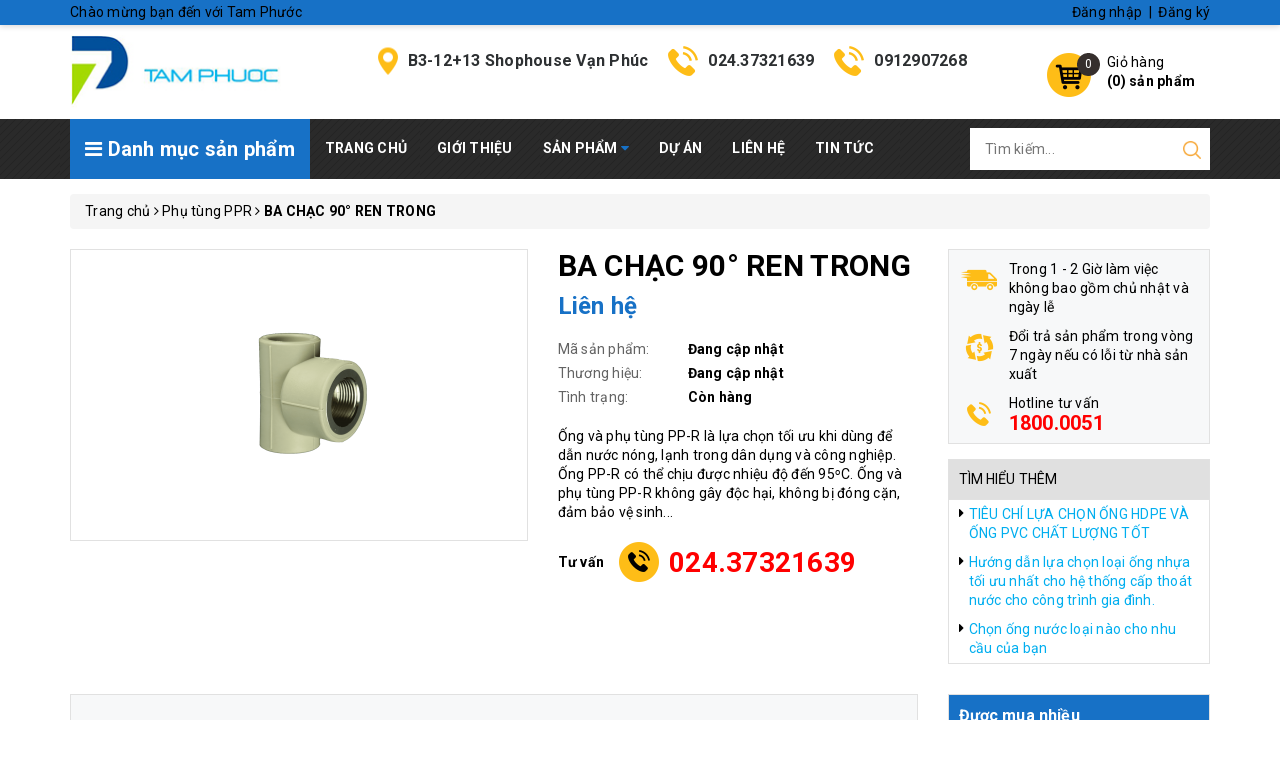

--- FILE ---
content_type: text/css
request_url: https://bizweb.dktcdn.net/100/395/990/themes/776846/assets/style.scss.css?1664520156430
body_size: 8970
content:
.grecaptcha-badge{display:none}.pad0{padding:0}@media (min-width: 992px){.padleft0{padding-left:0}}.topbar{background:#1771c6;padding:3px 0;box-shadow:0 1px 6px #d4d1d1}.topbar a,.topbar span{color:#000}.topbar .topbar-right{text-align:right}.sortPagiBar{margin-bottom:15px}.zoomContainer{z-index:99}.border-solid{border:1px solid #e1e1e1}#btnnewreview{background:#1771c6 !important;border-radius:5px;transition:all .2s ease-in-out}#btnnewreview:hover{background:#000 !important}.bizweb-product-reviews-badge{margin-left:0 !important;margin-bottom:5px !important}.bizweb-product-reviews-badge .bizweb-product-reviews-star i{font-size:14px !important}.bizweb-product-reviews-badge div{padding:0 !important;display:none !important}.bizweb-product-reviews-badge div.bizweb-product-reviews-star{display:block !important}.main-header{padding:10px 0}.main-header .logo img{max-height:74px}.main-header .policy-header .item{position:relative;float:left;padding:15px 0 15px 40px}.main-header .policy-header .item:nth-child(1){padding-left:30px}.main-header .policy-header .item:not(:last-child){margin-right:20px}.main-header .policy-header .item img{position:absolute;left:0;top:50%;transform:translateY(-50%)}.main-header .policy-header .item span{color:676767;display:block}.main-header .policy-header .item b{color:#2d3032;font-size:16px}.main-header .policy-header .item b a{color:#2d3032}.main-header .top-cart-contain{padding:18px 0}.main-header .top-cart-contain .mini-cart{position:relative}.main-header .top-cart-contain .mini-cart .cart-link{display:inline-block;position:relative;padding-left:60px;text-align:left}.main-header .top-cart-contain .mini-cart .cart-link img{position:absolute;left:0;top:0}.main-header .top-cart-contain .mini-cart .cart-link .count_item_pr{position:absolute;left:30px;top:0;color:#FFF;background:#362f2d;line-height:23px;width:23px;text-align:center;border-radius:50%;font-style:initial}.main-header .top-cart-contain .mini-cart .cart-link b{display:block}.main-header .top-cart-contain .mini-cart .top-cart-content{top:100%}.main-menu{background:url(//bizweb.dktcdn.net/100/395/990/themes/776846/assets/bg_menu.png?1664520006502);margin-bottom:15px}.main-menu.main-menu-coll{margin:0}.main-menu .menu-cate{position:relative;background:#1771c6;float:left;padding:0 15px}.main-menu .menu-cate .title{color:#fff;font-size:20px;line-height:60px;font-weight:bold}@media (max-width: 1199px){.main-menu .menu-cate .title{font-size:16px}}.main-menu .menu-cate ul{background:#fff none repeat scroll 0 0;border:none;margin:0;padding:0;position:absolute;top:60px;border-radius:0;left:0;z-index:999;width:239px;-webkit-box-shadow:0px 2px 6px 0px rgba(50,50,50,0.33);-moz-box-shadow:0px 2px 6px 0px rgba(50,50,50,0.33);box-shadow:0px 2px 6px 0px rgba(50,50,50,0.33);max-height:600px;display:block;opacity:0;filter:alpha(opacity=0);visibility:hidden;-moz-transition:.2s ease-out;-o-transition:.2s ease-out;-webkit-transition:.2s ease-out;-ms-transition:.2s ease-out;transition:.2s ease-out}.main-menu .menu-cate ul.lv0{-moz-transform:translateY(20px);-o-transform:translateY(20px);-ms-transform:translateY(20px);-webkit-transform:translateY(20px);transform:translateY(20px)}.main-menu .menu-cate ul>li{display:inline-block;padding:10px 30px 10px 10px;width:100%;position:relative}.main-menu .menu-cate ul>li:not(:last-child){border-bottom:1px #e1e1e1 solid}.main-menu .menu-cate ul li i{position:absolute;right:0;top:0;line-height:40px;width:30px;text-align:center}.main-menu .menu-cate ul li ul{-moz-transform:translateX(20px);-o-transform:translateX(20px);-ms-transform:translateX(20px);-webkit-transform:translateX(20px);transform:translateX(20px)}.main-menu .menu-cate ul li ul.lv1{left:100%;top:0}.main-menu .menu-cate ul li:hover>ul{opacity:1;filter:alpha(opacity=100);visibility:visible;-moz-transition:.3s ease-in;-o-transition:.3s ease-in;-webkit-transition:.3s ease-in;-ms-transition:.3s ease-in;transition:.3s ease-in;-moz-transform:translateX(0px);-o-transform:translateX(0px);-ms-transform:translateX(0px);-webkit-transform:translateX(0px);transform:translateX(0px)}.main-menu .menu-cate:hover>ul.lv0{opacity:1;filter:alpha(opacity=100);visibility:visible;-moz-transition:.3s ease-in;-o-transition:.3s ease-in;-webkit-transition:.3s ease-in;-ms-transition:.3s ease-in;transition:.3s ease-in;-moz-transform:translateY(0px);-o-transform:translateY(0px);-ms-transform:translateY(0px);-webkit-transform:translateY(0px);transform:translateY(0px)}.main-menu .level0{position:relative;float:left}.main-menu .level0>li{float:left}.main-menu .level0>li>a{font-weight:bold;color:#FFF;float:left;width:100%;padding:20px 13px;text-transform:uppercase}.main-menu .level0>li>a>i{color:#1771c6}@media (max-width: 1199px){.main-menu .level0>li>a{padding:22px 9px;font-size:12px}}.main-menu .level0 li{position:relative}.main-menu .level0 li.has-mega{position:static}.main-menu .level0 li:hover>ul{opacity:1;filter:alpha(opacity=100);visibility:visible;-moz-transition:.3s ease-in;-o-transition:.3s ease-in;-webkit-transition:.3s ease-in;-ms-transition:.3s ease-in;transition:.3s ease-in}.main-menu .level0 li:hover>ul.dropdown-menu.dropdown-menu-lv1,.main-menu .level0 li:hover>ul.mega{-moz-transform:translateY(0px);-o-transform:translateY(0px);-ms-transform:translateY(0px);-webkit-transform:translateY(0px);transform:translateY(0px)}.main-menu .level0 li:hover>ul.dropdown-menu.dropdown-menu-lv2{-moz-transform:translateX(0px);-o-transform:translateX(0px);-ms-transform:translateX(0px);-webkit-transform:translateX(0px);transform:translateX(0px)}.main-menu .level0 li.nav-item-lv2 .dropdown-menu{left:100%;top:0}.main-menu .level0 .dropdown-menu{background:#fff none repeat scroll 0 0;border:none;margin:0;padding:0;position:absolute;top:60px;border-radius:0;left:0;z-index:999;width:220px;-webkit-box-shadow:0px 2px 6px 0px rgba(50,50,50,0.33);-moz-box-shadow:0px 2px 6px 0px rgba(50,50,50,0.33);box-shadow:0px 2px 6px 0px rgba(50,50,50,0.33);max-height:600px;display:block;opacity:0;filter:alpha(opacity=0);visibility:hidden;-moz-transition:.2s ease-out;-o-transition:.2s ease-out;-webkit-transition:.2s ease-out;-ms-transition:.2s ease-out;transition:.2s ease-out}.main-menu .level0 .dropdown-menu.dropdown-menu-lv1{-moz-transform:translateY(20px);-o-transform:translateY(20px);-ms-transform:translateY(20px);-webkit-transform:translateY(20px);transform:translateY(20px)}.main-menu .level0 .dropdown-menu.dropdown-menu-lv2{-moz-transform:translateX(20px);-o-transform:translateX(20px);-ms-transform:translateX(20px);-webkit-transform:translateX(20px);transform:translateX(20px)}.main-menu .level0 .dropdown-menu>li>a{padding:10px 25px 10px 15px}.main-menu .level0 .dropdown-menu li:hover>a{background:#1771c6;color:#000}.main-menu .level0 .dropdown-menu .fa{position:absolute;right:10px;top:12px}.main-menu .level0 ul.level1{background:#fff none repeat scroll 0 0;margin:0;padding:10px;position:absolute;top:60px;left:0;z-index:99;width:100%;-webkit-box-shadow:0px 2px 6px 0px rgba(50,50,50,0.33);-moz-box-shadow:0px 2px 6px 0px rgba(50,50,50,0.33);box-shadow:0px 2px 6px 0px rgba(50,50,50,0.33);max-height:600px;overflow-y:auto;display:block;opacity:0;filter:alpha(opacity=0);visibility:hidden;-moz-transition:.2s ease-out;-o-transition:.2s ease-out;-webkit-transition:.2s ease-out;-ms-transition:.2s ease-out;transition:.2s ease-out;-moz-transform:translateY(20px);-o-transform:translateY(20px);-ms-transform:translateY(20px);-webkit-transform:translateY(20px);transform:translateY(20px)}.main-menu .level0 ul.level1.mega{padding:0}.main-menu .level0 ul.level1 li.level2{width:50%;float:left;padding:10px}.main-menu .level0 ul.level1 li.level2.title{width:100%;padding-bottom:0;font-weight:bold}.main-menu .level0 ul.level1 li.level2.title a{color:#1771c6}.main-menu .level0 ul.level1 li.level2:nth-child(2n+1){clear:left}.main-menu .level0 ul.level1 li.level2>a{font-weight:bold;display:block;margin-bottom:5px;font-size:16px}.main-menu .level0 ul.level1 li.level2 li.level3{padding:2px 0}.main-menu .search-bar{float:right;position:relative;width:240px;margin:0;padding:9px 0}.main-menu .search-bar input{width:100%;height:42px;border:none;padding:0 42px 0 15px}.main-menu .search-bar button{position:absolute;right:0;top:9px;line-height:42px;height:42px;background:none;padding:0 9px;border:none}@media (max-width: 1199px){.main-menu .search-bar{width:228px}}.view-more-product{text-align:center;clear:both;margin-top:30px}.view-more-product a{display:inline-block;padding:15px 60px;background:#1771c6;color:#FFF;font-weight:bold}.view-more-product a:hover{background:#1771c6;color:#000;text-decoration:none}.product-box:not(.product-box-mini){overflow:hidden;border:1px #e1e1e1 solid;position:relative}.product-box:not(.product-box-mini) .details{padding:15px;background:#FFF;position:relative;overflow:hidden}.product-box:not(.product-box-mini) .details .sale-flash{background:#1771c6;position:absolute;left:-39px;top:15px;width:129px;font-weight:bold;color:#fff;z-index:99;text-align:center;transform:rotate(-45deg)}.product-box:not(.product-box-mini) .details .product-thumbnail{position:relative}.product-box:not(.product-box-mini) .details .product-thumbnail .quick-view{position:absolute;top:50%;left:50%;z-index:99;transition:all .2s ease-in-out;transform:translate(-50%, -50%);border-radius:50%;padding:0 13px;border:none;box-shadow:0 0 3px;opacity:0}.product-box:not(.product-box-mini) .details .product-thumbnail .image_thumb{display:flex;align-items:center;justify-content:center;height:240px}@media (max-width: 1024px) and (min-width: 992px){.product-box:not(.product-box-mini) .details .product-thumbnail .image_thumb{height:180px}}@media (max-width: 991px) and (min-width: 768px){.product-box:not(.product-box-mini) .details .product-thumbnail .image_thumb{height:188px}}@media (max-width: 767px) and (min-width: 669px){.product-box:not(.product-box-mini) .details .product-thumbnail .image_thumb{height:332px}}@media (max-width: 668px) and (min-width: 570px){.product-box:not(.product-box-mini) .details .product-thumbnail .image_thumb{height:282px}}@media (max-width: 569px) and (min-width: 481px){.product-box:not(.product-box-mini) .details .product-thumbnail .image_thumb{height:233px}}@media (max-width: 480px) and (min-width: 377px){.product-box:not(.product-box-mini) .details .product-thumbnail .image_thumb{height:188px}}@media (max-width: 376px) and (min-width: 322px){.product-box:not(.product-box-mini) .details .product-thumbnail .image_thumb{height:136px}}@media (max-width: 321px){.product-box:not(.product-box-mini) .details .product-thumbnail .image_thumb{height:108px}}.product-box:not(.product-box-mini) .details .product-thumbnail .image_thumb img{max-height:100%}.product-box:not(.product-box-mini) .details .product-info .product-name{font-size:16px;margin:10px 0 5px;overflow:hidden;white-space:nowrap;text-overflow:ellipsis}@media (max-width: 767px){.product-box:not(.product-box-mini) .details .product-info .product-name{font-size:14px}}.product-box:not(.product-box-mini) .details .product-info .price-box{height:41px}.product-box:not(.product-box-mini) .details .product-info .price-box .product-price.special-price{font-size:16px;font-weight:bold;color:#1771c6;display:block}.product-box:not(.product-box-mini) .details .product-info .price-box .product-price.old-price{font-size:14px;color:#8a8a8a;text-decoration:line-through}.product-box:not(.product-box-mini) .product-action{opacity:0;position:absolute;left:0;width:100%;background:#FFF;bottom:0;padding:5px 15px 15px;transition:all .3s}.product-box:not(.product-box-mini) .product-action form{margin:0}.product-box:not(.product-box-mini) .product-action form button{width:100%;background:#1771c6;color:#000;text-transform:uppercase;text-align:center;font-weight:bold}.product-box:not(.product-box-mini) .product-action form button:hover{background:#000;color:#1771c6}.product-box:not(.product-box-mini):hover{box-shadow:0 0 15px #cacaca}.product-box:not(.product-box-mini):hover .product-thumbnail .quick-view{opacity:1}.product-box:not(.product-box-mini):hover .product-action{opacity:1}footer{background:#313537;padding:40px 0 0;color:#FFF;clear:both}footer a{color:#FFF}footer a:hover{color:#1771c6}footer h4{color:#FFF;position:relative;margin:0 0 30px;padding-bottom:10px}footer h4:after{position:absolute;left:0;bottom:0;content:'';width:50px;background:#1771c6;height:2px}footer .topfoter{padding-bottom:40px}footer .topfoter .footer-infor .logo-footer img{margin-bottom:20px}footer .topfoter .footer-infor .social{margin-top:0;margin-bottom:20px}footer .topfoter .footer-infor .social li{display:inline-block;vertical-align:top}footer .topfoter .footer-infor .social li:not(:last-child){margin-right:10px}footer .topfoter .footer-infor .social li a{background:#1771c6;color:#000;line-height:35px;display:inline-block;width:35px;text-align:center;border-radius:50%;font-size:20px}footer .topfoter .footer-infor p{margin-bottom:10px}footer .topfoter .footer-click{margin-top:30px}footer .topfoter .footer-click .list-menu li{padding:5px 0}footer .topfoter .footer-click .info-footer{padding-top:8px}footer .topfoter .footer-click .info-footer p{position:relative;padding-left:30px}footer .topfoter .footer-click .info-footer p i{position:absolute;left:0;top:0;color:#1771c6;font-size:20px;width:21px;text-align:center}footer .fot_copyright{padding-bottom:20px}footer .fot_copyright .banquyen,footer .fot_copyright a{font-weight:bold;color:#1771c6}footer .fot_copyright .block-xs{margin:0 5px}@media (max-width: 767px){footer .fot_copyright .block-xs{display:block;height:0;overflow:hidden}}#back-to-top{background:#1771c6;color:#000;position:fixed;right:15px;bottom:30%;top:initial !important;width:30px;line-height:30px;text-align:center;border-radius:5px;transition:all .5s;z-index:99;opacity:0}#back-to-top.show{opacity:1}@media (min-width: 1200px){#back-to-top:hover{background:#000;color:#1771c6}}@-webkit-keyframes shine{100%{left:125%}}@keyframes shine{100%{left:125%}}.aside-item{margin-bottom:30px}.aside-item .title_module_arrow{background:#1771c6;color:#000;padding:10px;font-size:18px;font-weight:bold;margin:0}.aside-item .aside-content{border:1px #ebebeb solid;border-top:0;margin:0}.aside-item.aside-filter .module-title{margin:0;background:#2f2f2f;color:#FFF;padding:10px;font-size:18px;font-weight:bold;margin:0}.aside-item.aside-filter .aside-content{margin:0}.aside-item.aside-filter .aside-content .filter-item{padding:0 10px}.aside-item.aside-filter .aside-content .filter-item:not(:last-child){border-bottom:1px #ebebeb solid}.section-slider .home-slider,.section-slider .banner-item{margin-bottom:14px}.section-slider .home-slider .item,.section-slider .banner-item{overflow:hidden;position:relative}.section-slider .home-slider .item:before,.section-slider .banner-item:before{position:absolute;top:0;left:-90%;z-index:2;display:block;content:'';width:50%;height:100%;background:-webkit-linear-gradient(left, rgba(255,255,255,0) 0%, rgba(255,255,255,0.3) 100%);background:linear-gradient(to right, rgba(255,255,255,0) 0%, rgba(255,255,255,0.3) 100%);-webkit-transform:skewX(-25deg);transform:skewX(-25deg)}.section-slider .home-slider .item:hover:before,.section-slider .banner-item:hover:before{-webkit-animation:shine .75s;animation:shine .75s}.section-slider .owl-carousel .owl-dots{opacity:0.7}.section-slider .owl-carousel .owl-dots .owl-dot.active{background:#000}.section-cate .item{border:1px #b7b7b7 solid;background:#f7f8f9;float:left;width:100%;text-align:center;font-weight:bold;color:#000;background-position:center 5px;background-repeat:no-repeat;height:90px;padding:55px 5px 0;white-space:nowrap;overflow:hidden;text-overflow:ellipsis;transition:all .2s}.section-cate .item.cate-1{background-image:url(//bizweb.dktcdn.net/100/395/990/themes/776846/assets/cate_1.png?1664520006502)}.section-cate .item.cate-2{background-image:url(//bizweb.dktcdn.net/100/395/990/themes/776846/assets/cate_2.png?1664520006502)}.section-cate .item.cate-3{background-image:url(//bizweb.dktcdn.net/100/395/990/themes/776846/assets/cate_3.png?1664520006502)}.section-cate .item.cate-4{background-image:url(//bizweb.dktcdn.net/100/395/990/themes/776846/assets/cate_4.png?1664520006502)}.section-cate .item.cate-5{background-image:url(//bizweb.dktcdn.net/100/395/990/themes/776846/assets/cate_5.png?1664520006502)}.section-cate .item.cate-6{background-image:url(//bizweb.dktcdn.net/100/395/990/themes/776846/assets/cate_6.png?1664520006502)}.section-cate .item.cate-7{background-image:url(//bizweb.dktcdn.net/100/395/990/themes/776846/assets/cate_7.png?1664520006502)}.section-cate .item.cate-8{background-image:url(//bizweb.dktcdn.net/100/395/990/themes/776846/assets/cate_8.png?1664520006502)}.section-cate .item.cate-9{background-image:url(//bizweb.dktcdn.net/100/395/990/themes/776846/assets/cate_9.png?1664520006502)}.section-cate .item.cate-10{background-image:url(//bizweb.dktcdn.net/100/395/990/themes/776846/assets/cate_10.png?1664520006502)}.section-cate .item:hover{background-position:center 1px}.banner{display:inline-block;position:relative;overflow:hidden}.banner:before{position:absolute;top:0;left:-90%;z-index:2;display:block;content:'';width:50%;height:100%;background:-webkit-linear-gradient(left, rgba(255,255,255,0) 0%, rgba(255,255,255,0.3) 100%);background:linear-gradient(to right, rgba(255,255,255,0) 0%, rgba(255,255,255,0.3) 100%);-webkit-transform:skewX(-25deg);transform:skewX(-25deg)}.banner:hover:before{-webkit-animation:shine .75s;animation:shine .75s}.section-product .owl-carousel:hover .owl-nav .owl-prev{left:15px}.section-product .owl-carousel:hover .owl-nav .owl-next{right:15px}.section-product.section-product-1{background:#f7f8f9;padding:40px 0}.section-product.section-product-1 h2{font-size:30px;display:inline-block;position:relative;margin:15px 0}@media (max-width: 1199px){.section-product.section-product-1 h2{font-size:25px}}.section-product.section-product-1 h2 a{position:relative;z-index:99}.section-product.section-product-1 h2:after{content:'';background:#1771c6;height:6px;width:100%;position:absolute;left:0;bottom:8px;z-index:9}.section-product.section-product-1 h2 span{display:block;font-size:20px}@media (min-width: 1200px){.section-product.section-product-1 .banner img{max-height:265px}}@media (max-width: 1199px) and (min-width: 992px){.section-product.section-product-1 .banner img{height:212px}}@media (max-width: 991px) and (min-width: 768px){.section-product.section-product-1 .banner img{height:220px}}.section-product .item{padding:15px;position:relative}.section-product.section-product-tab .module-title{padding-top:225px;background:url(//bizweb.dktcdn.net/100/395/990/themes/776846/assets/bg_product_tab.jpg?1664520006502) top center no-repeat;border-bottom:5px #1771c6 solid;margin-bottom:30px}.section-product.section-product-tab .module-title .container{position:relative}.section-product.section-product-tab .module-title h2{margin:0}.section-product.section-product-tab .module-title h2 a{color:#FFF}.section-product.section-product-tab .module-title .tabs-title-ajax{float:left;width:calc(100% - 30px);position:absolute;bottom:0;right:15px}.section-product.section-product-tab .module-title .tabs-title-ajax .title-desktop{float:left;width:100%}.section-product.section-product-tab .module-title .tabs-title-ajax .title-desktop h2{float:left;line-height:1;padding:0 0 10px}.section-product.section-product-tab .module-title .tabs-title-ajax .title-desktop .tabs-title{float:right;text-align:right}.section-product.section-product-tab .module-title .tabs-title-ajax .title-desktop .tabs-title li{display:inline-block;background:rgba(142,142,142,0.4);padding:10px 15px;color:#FFF;font-weight:bold;text-transform:uppercase}.section-product.section-product-tab .module-title .tabs-title-ajax .title-desktop .tabs-title li.current,.section-product.section-product-tab .module-title .tabs-title-ajax .title-desktop .tabs-title li:hover{background:#1771c6;color:#000}.section-product.section-product-tab .product-box .details .product-thumbnail .image_thumb{display:flex;align-items:center;justify-content:center}@media (min-width: 1200px){.section-product.section-product-tab .product-box .details .product-thumbnail .image_thumb{height:174px}}.section-brands{background:#f7f8f9;padding:40px 0}.section-brands img{margin:0 auto}.section-twocol{padding:45px 0}.section-twocol h2{margin-top:0;margin-bottom:30px;border-bottom:2px #1771c6 solid;font-size:18px}.section-twocol h2 a{display:inline-block;background:#1771c6;padding:10px 20px 8px}.section-twocol .list-product-mini .product-box-mini{display:inline-block;vertical-align:top;margin-bottom:10px}@media (min-width: 992px){.section-twocol .list-product-mini .product-box-mini{width:49.5%}}.section-twocol .list-product-mini .product-box-mini:nth-child(2n+1){clear:left}.section-twocol .list-product-mini .product-box-mini .product-thumbnail{float:left;width:100px;height:100px;text-align:center}.section-twocol .list-product-mini .product-box-mini .product-thumbnail img{max-height:100%}.section-twocol .list-product-mini .product-box-mini .product-info{float:right;width:calc(100% - 110px)}.section-twocol .list-product-mini .product-box-mini .product-info h3{margin:0 0 5px;font-size:14px;white-space:nowrap;overflow:hidden;text-overflow:ellipsis}.section-twocol .list-product-mini .product-box-mini .product-info .price-box{margin-bottom:5px}.section-twocol .list-product-mini .product-box-mini .product-info .price-box .special-price{font-weight:bold;color:#1771c6}.section-twocol .list-product-mini .product-box-mini .product-info .price-box .old-price{font-size:12px;text-decoration:line-through;color:#8a8a8a}.section-twocol .list-product-mini .product-box-mini .product-info .variants{margin:0;opacity:0;transition:all .3s}.section-twocol .list-product-mini .product-box-mini .product-info .variants button{height:30px;line-height:30px;padding:0 10px;background:#1771c6;color:#000;text-transform:uppercase;font-weight:bold;width:135px;max-width:100%}.section-twocol .list-product-mini .product-box-mini .product-info .variants button:hover{background:#000;color:#1771c6}.section-twocol .list-product-mini .product-box-mini:hover .variants{opacity:1}.section_blogs{background:#f7f8f9;padding:60px 0}.section_blogs h2{font-size:24px;font-weight:bold;text-align:center;margin:0 0 30px}.section_blogs h2 a{padding-bottom:3px;display:inline-block;border-bottom:2px #1771c6 solid}.section_blogs h2 a:hover{text-decoration:none;color:#1771c6}.section_blogs .blog-inner .thumbnail-article{border:1px #b7b7b7 solid;overflow:hidden}.section_blogs .blog-inner .thumbnail-article img{transition:all .3s}.section_blogs .blog-inner:hover .thumbnail-article img{transform:rotate(5deg) scale(1.2)}.section_blogs .blog-inner .content__ h3{font-size:18px;font-weight:bold;margin-top:15px}.section_blogs .blog-inner .content__ .meta-article{margin-bottom:10px}.section_blogs .blog-inner .content__ .meta-content{word-break:break-word}.section_blogs .blog-inner .content__ .view-more{background:#1771c6;color:#000;transition:all .3s;display:inline-block;padding:5px 10px;font-weight:bold}.section_blogs .blog-inner .content__ .view-more:hover{background:#000;color:#1771c6}.subscribe_and_socials{background:#262626;clear:both;padding:35px 0}.subscribe_and_socials h4{color:#FFF;margin:0 0 5px}.subscribe_and_socials p{color:#aaaaaa;margin:0}.subscribe_and_socials #subscribe-form{position:relative;margin:0;margin-top:6px}.subscribe_and_socials #subscribe-form input{background:none;border:none;border-bottom:1px #939393 solid;padding:0;border-radius:0;width:calc(100% - 170px);margin:0;box-shadow:none;color:#FFF}.subscribe_and_socials #subscribe-form button{position:absolute;right:0;top:0;background:#1771c6;color:#000;font-weight:bold;transition:all .3s}.subscribe_and_socials #subscribe-form button:hover{background:#000;color:#FFF}.page-collection{background:url(//bizweb.dktcdn.net/100/395/990/themes/776846/assets/bg_collection.jpg?1664520006502) top center no-repeat;padding-top:255px}.product-hot h2{background:#000;padding:10px;color:#FFF;margin:0;font-size:16px;font-weight:bold}.product-hot .list{display:inline-block;width:100%;vertical-align:top}.product-hot .list .product-box-mini{float:left;padding:10px;width:100%}.product-hot .list .product-box-mini:not(:last-child){border-bottom:1px #e1e1e1 solid}@media (max-width: 991px) and (min-width: 768px){.product-hot .list .product-box-mini{width:50%;height:121px}.product-hot .list .product-box-mini:nth-child(5){border:none}.product-hot .list .product-box-mini:nth-child(2n+1){clear:left}}.product-hot .list .product-box-mini .product-thumbnail{float:left;width:100px;height:100px}.product-hot .list .product-box-mini .product-thumbnail img{max-height:100%}.product-hot .list .product-box-mini .product-info{float:left;width:calc(100% - 100px);padding-left:10px}.product-hot .list .product-box-mini .product-info h3{font-size:14px;margin:0 0 5px}.product-hot .list .product-box-mini .product-info .special-price{font-weight:bold;color:#1771c6}.product-hot .list .product-box-mini .product-info .old-price{color:#8a8a8a;font-size:13px;text-decoration:line-through}.page-product .details-product .large-image{border:1px #e1e1e1 solid;overflow:hidden;position:relative;margin-bottom:20px}.page-product .details-product .large-image .zoomWrapper{margin:0 auto;display:flex;align-items:center;justify-content:center}.page-product .details-product .large-image .zoomWrapper img{position:static !important;max-width:100% !important;height:auto !important;max-height:100% !important;width:auto !important}.page-product .details-product #gallery_01{width:90%;margin:0 auto 20px}.page-product .details-product #gallery_01 .item{padding:1px}.page-product .details-product #gallery_01 .item img{border:1px #e1e1e1 solid}.page-product .details-product #gallery_01 .item .active img{border-color:#1771c6}.page-product .details-product #gallery_01 .owl-nav{margin:0}.page-product .details-product .details-pro .title-product{margin:0;font-size:30px;font-weight:bold;margin-bottom:10px;line-height:1.1}.page-product .details-product .details-pro .price-box{font-weight:bold;line-height:1.2;margin-bottom:20px}.page-product .details-product .details-pro .price-box .special-price{color:#1771c6;font-size:24px;position:relative}.page-product .details-product .details-pro .price-box .special-price .sale-tag{position:absolute;right:-60px;bottom:4px;background:red;color:#FFF;font-size:14px;padding:3px 8px}.page-product .details-product .details-pro .price-box .old-price{color:#838383;font-size:20px;display:block;margin-top:3px}.page-product .details-product .details-pro .product-summary{margin-bottom:20px}.page-product .details-product .details-pro .group-status{margin-bottom:20px}.page-product .details-product .details-pro .group-status p{position:relative;padding-left:130px;font-weight:bold;color:#000;margin-bottom:5px;min-height:19px}.page-product .details-product .details-pro .group-status p .a_name{position:absolute;left:0;top:0px;color:#636363;font-weight:initial}.page-product .details-product .details-pro .form-buy-product{width:100%;padding:15px 0;display:inline-block}.page-product .details-product .details-pro .form_button_details{position:relative;padding-left:130px;margin-bottom:15px;float:left}.page-product .details-product .details-pro .form_button_details .not_bg{position:absolute;left:0;top:0;line-height:40px;font-weight:bold}.page-product .details-product .details-pro .form_button_details .input_number_product{position:relative}.page-product .details-product .details-pro .form_button_details .input_number_product input{border:1px #e1e1e1 solid;box-shadow:none;border-radius:0;width:120px;text-align:center;padding:0 40px}.page-product .details-product .details-pro .form_button_details .input_number_product button{position:absolute;left:0;top:0;line-height:40px;width:40px;padding:0;text-align:center;border:none;background:none}.page-product .details-product .details-pro .form_button_details .input_number_product button.num_2{right:0;left:auto}.page-product .details-product .details-pro .add_to_cart{float:left;width:calc((100% - 5px)/2);margin-right:5px;background:#000;color:#FFF;transition:all .3s}.page-product .details-product .details-pro .add_to_cart[disabled="disabled"]{margin-top:15px}.page-product .details-product .details-pro .add_to_cart:hover{background:#1771c6;color:#000}.page-product .details-product .details-pro .buy-now{float:right;width:calc((100% - 5px)/2);background:#1771c6;color:#000;text-align:center;line-height:40px;font-size:18px;transition:all .3s}.page-product .details-product .details-pro .buy-now:hover{background:#000;color:#FFF}.page-product .details-product .details-pro .hotline{display:flex;align-items:center}.page-product .details-product .details-pro .hotline b{margin-right:15px}.page-product .details-product .details-pro .hotline a{color:#ff0000;font-weight:bold;font-size:28px}.page-product .details-product .details-pro .hotline img{margin-right:10px}.page-product .details-product .details-pro .hotline span{font-size:36px}.page-product .details-product .product-tab{background:#f7f8f9;border:1px #e1e1e1 solid;padding:30px;margin-bottom:30px}@media (max-width: 480px){.page-product .details-product .product-tab{margin-bottom:20px}}@media (max-width: 767px){.page-product .details-product .product-tab{padding:15px}}.page-product .details-product .product-tab .tabs-title{margin-bottom:20px}.page-product .details-product .product-tab .tabs-title li{font-size:24px;font-weight:bold;margin-right:30px}.page-product .details-product .product-tab .tabs-title li.current{line-height:1.2;border-bottom:1px #000 solid}@media (max-width: 480px){.page-product .details-product .product-tab .tabs-title li{font-size:20px;margin-bottom:10px}}.page-product .product-policy{background:#f7f8f9;padding:5px 0;margin-bottom:15px}.page-product .product-policy p{margin:0;padding:5px 10px 5px 60px;position:relative;background:url(//bizweb.dktcdn.net/100/395/990/themes/776846/assets/policy_1_icon.png?1664520006502) 10px 5px no-repeat}.page-product .product-policy p a{display:block;font-weight:bold;font-size:20px;color:red;line-height:1}.page-product .product-policy p:nth-child(2){background-image:url(//bizweb.dktcdn.net/100/395/990/themes/776846/assets/policy_2_icon.png?1664520006502)}.page-product .product-policy p:nth-child(3){background-image:url(//bizweb.dktcdn.net/100/395/990/themes/776846/assets/policy_3_icon.png?1664520006502)}.page-product .product-news h2{background:#e0e0e0;border-bottom:1px #e1e1e1 solid;font-size:14px;margin:0;padding:10px;font-weight:initial}.page-product .product-news ul li{padding:5px 10px;padding-left:20px;position:relative}.page-product .product-news ul li a{color:#00aeef}.page-product .product-news ul li i{position:absolute;left:10px;top:6px;color:#000}.page-product .related_module .title_module_child{font-weight:bold}.page-product .related_module .wrap_owl .item{padding:15px}@media (min-width: 1200px){.page-product .related_module .product-box:not(.product-box-mini) .details .product-thumbnail .image_thumb{height:172px}}.page-blog .blog_full{float:left;width:100%}.page-blog .blog_full .blog-inner{float:left;width:100%}.page-blog .blog_full .blog-inner h3{font-size:20px;margin:0 0 5px}.page-blog .blog_full .blog-inner .blog-description{margin-top:10px}.page-blog .blog_full .blog-inner .blog-description p{word-break:break-word}.page-blog .blog_full .blog-inner .view-more{background:#1771c6;color:#000;transition:all .3s;display:inline-block;padding:5px 10px;font-weight:bold}.page-blog .blog_full .blog-inner .view-more:hover{background:#000;color:#1771c6}.page-blog .box-banner .aside-content{border:none}.page-blog .box-banner .aside-content img{margin:0 auto}.page-article h1{margin:0 0 10px 0;font-size:18px;font-weight:700;text-transform:uppercase}.page-article .time_post>span{margin-right:10px}.page-article .time_post>span i{color:#1771c6;margin-right:5px}.page-article .tag_article a{border:1px #000 solid;padding:0px 5px;display:inline-block;margin:2px}@media (max-width: 767px){.page-article .tag_article{margin-bottom:10px}}.page-article #article_comments input,.page-article #article_comments textarea{border:1px #e1e1e1 solid;box-shadow:none;margin-bottom:15px}.page-article #article_comments button{background:#1771c6;color:#000;transition:all .3s;border:none;padding:10px 40px;font-weight:bold}.page-article #article_comments button:hover{background:#000;color:#1771c6}.page-article #article-comments .article-comment{display:inline-block;width:100%;margin-bottom:10px}.page-article #article-comments .article-comment .article-comment-user-image{float:left;width:100px}.page-article #article-comments .article-comment .article-comment-user-comment{float:right;width:calc(100% - 130px);padding:10px;border:1px #e1e1e1 dashed;border-radius:5px;position:relative}.page-article #article-comments .article-comment .article-comment-user-comment:before{content:'';position:absolute;left:-8px;top:10px;width:0;height:0;border-bottom:8px solid transparent;border-top:8px solid transparent;border-right:8px solid #e1e1e1}.page-article #article-comments .article-comment .article-comment-user-comment:after{content:'';position:absolute;left:-7px;top:10px;width:0;height:0;border-bottom:8px solid transparent;border-top:8px solid transparent;border-right:8px solid #FFF}.page-article #article-comments .article-comment .article-comment-user-comment .user-name-comment{margin-bottom:5px}.page-article #article-comments .article-comment .article-comment-user-comment .content_comment{font-style:italic;margin-bottom:5px}.page-article .box-banner .aside-content{border:none}.page-article .box-banner .aside-content img{margin:0 auto}.page{margin-bottom:30px}.page .page-title h1{margin-top:0;font-size:26px}.page-contact .contact h1{margin-top:0;font-size:20px;margin-bottom:20px}.page-contact .contact ul li{position:relative;padding-left:40px;margin-bottom:15px}.page-contact .contact ul li i{position:absolute;top:7px;left:0;border:1px #b9b9b9 solid;width:29px;line-height:27px;text-align:center;border-radius:50%}.page-contact .contact ul li b{display:block;margin-bottom:7px}.page-contact .contact h2{margin-top:0;font-size:20px}.page-contact .google-map iframe{width:100%;height:300px}.page-search h2{font-size:25px;margin-top:0}.backdrop__body-backdrop___1rvky{visibility:hidden;position:fixed;opacity:0;width:100%;left:0;top:0 !important;right:0;bottom:0;background-color:rgba(0,0,0,0.55);z-index:9999;transition:opacity .5s ease}.backdrop__body-backdrop___1rvky.active{transition:opacity .5s ease;visibility:visible;opacity:1}@media (max-width: 1199px) and (min-width: 992px){.main-header .logo{padding:4px 15px}.main-header .logo img{max-height:65px}.main-header .cart-header{padding:0}.section-twocol .list-product-mini .product-box-mini .product-info .variants button{font-size:12px}footer .topfoter .footer-infor .logo-footer img{max-width:200px}footer .topfoter .footer-click{margin-top:17px}}@media (max-width: 991px){.main-header .hotline{margin:11px 0;margin-left:40px}.menu-bar{font-size:20px;padding:16px 0;float:left}.menu-bar a{color:#1771c6}.menu_mobile{height:100%;overflow-y:auto;width:290px;position:fixed;background-color:#fff;-webkit-transition:-webkit-transform 0.5s;transition:transform 0.5s;z-index:999999 !important;top:0 !important;left:0;-webkit-transform:translateX(-290px);-ms-transform:translateX(-290px);transform:translateX(-290px)}.menu_mobile.active{-webkit-transform:translateX(0);-ms-transform:translateX(0);transform:translateX(0)}.menu_mobile .account{background:#1771c6;padding:10px 30px 10px 50px}.menu_mobile .account i{position:absolute;background:#FFF;width:30px;line-height:30px;text-align:center;border-radius:50%;top:4px;left:10px}.menu_mobile .account i.fa-arrow-left{right:0;left:auto;background:none}.menu_mobile .account a{color:#000}.menu_mobile .ul_collections{width:100%;float:left}.menu_mobile .ul_collections li{position:relative;background:#fff;display:block;border-top:solid  1px #e4ebf0}.menu_mobile .ul_collections li:last-child{border-bottom:solid 1px #e4ebf0}.menu_mobile .ul_collections li.special{background:#f5f5f5}.menu_mobile .ul_collections li.special a{font-weight:700;font-size:14px;text-decoration:none;padding:10px 15px}.menu_mobile .ul_collections li.current{background:#ebebeb}.menu_mobile .ul_collections li .level0 .level1{background:#f5f4f4}.menu_mobile .ul_collections li .level0 .level1 a{padding:6px 15px 6px 20px;position:relative;line-height:22px}.menu_mobile .ul_collections li .level0 .level1:last-child{border-bottom:0px}.menu_mobile .ul_collections li .level0 .level1 .level1.current{border-top:0px}.menu_mobile .ul_collections li .level0 .level1 .level1.current>.fa{color:#e63939}.menu_mobile .ul_collections li .level0 .level1 .level1:last-child{border-bottom:0px}.menu_mobile .ul_collections li .level0 .level1 .level1 .level2,.menu_mobile .ul_collections li .level0 .level1 .level1 .level3{background:#f5f4f4}.menu_mobile .ul_collections li .level0 .level1 .level1 .level2 a,.menu_mobile .ul_collections li .level0 .level1 .level1 .level3 a{padding:6px 30px 6px 30px;position:relative;line-height:22px}.menu_mobile .ul_collections li .level0 .level1 .level1 .level2:last-child,.menu_mobile .ul_collections li .level0 .level1 .level1 .level3:last-child{border-bottom:0px}.menu_mobile .ul_collections li .level0 .level1 .level1 .level3 a{padding:6px 30px 6px 40px}.menu_mobile .ul_collections li .fa{position:absolute;right:0px;width:40px;top:0px;text-align:center;height:34px;line-height:34px}.menu_mobile .ul_collections li a{padding:7px 10px;font-size:14px;display:block;text-decoration:none}.menu_mobile .ul_{width:100%;float:left}.menu_mobile .ul_ li span{padding-left:15px}.menu_mobile .ul_ li .phone_{color:red;padding-left:5px}.menu_mobile .ul_ li a{color:#111111;font-weight:400;font-size:15px;text-decoration:none;padding:10px 15px}.owl-carousel .owl-nav .owl-prev,.owl-carousel .owl-nav .owl-next{opacity:0.6}.section-product .owl-carousel .owl-nav .owl-prev{left:15px}.section-product .owl-carousel .owl-nav .owl-next{right:15px}.section-product.section-product-tab .module-title{padding-top:160px}.section-product.section-product-tab .module-title .title-mobile{float:left;padding-bottom:10px}.section-product.section-product-tab .module-title .tab-mobile{float:right;font-size:16px}.section-product.section-product-tab .module-title .tab-mobile li{color:#FFF;line-height:34px;vertical-align:top}.section-product.section-product-tab .module-title .tab-mobile li.prev{font-size:20px;margin-right:10px;width:30px;text-align:center}.section-product.section-product-tab .module-title .tab-mobile li.next{font-size:20px;margin-left:10px;width:30px;text-align:center}.dqdt-sidebar{position:fixed;opacity:0;width:256px;background:#fff;top:0 !important;bottom:0;right:0;padding:15px;overflow:auto;z-index:100000;visibility:hidden;-webkit-transition:all 0.35s ease;-o-transition:all 0.35s ease;transition:all 0.35s ease;-webkit-transform:translateX(100%);-ms-transform:translateX(100%);-o-transform:translateX(100%);transform:translateX(100%)}.dqdt-sidebar.openf{visibility:visible;-webkit-transform:translateX(0);-ms-transform:translateX(0);-o-transform:translateX(0);transform:translateX(0);opacity:1}.opacity_filter.opacity_filter_true{content:" ";width:100%;height:100%;background:rgba(0,0,0,0.5);position:fixed;top:0px;left:0px;z-index:99999}#open-filters{color:#fff;background:#1771c6;position:fixed;right:0;top:35% !important;width:40px;height:40px;line-height:40px;text-align:center;cursor:pointer;border-radius:20px 0px 0px 20px;z-index:99999;font-size:18px;-webkit-transition:all 0.35s ease;-o-transition:all 0.35s ease;transition:all 0.35s ease}#open-filters.openf{right:256px}#open-filters.openf i:before{content:'\f00d'}}@media (max-width: 991px) and (min-width: 768px){footer h4{margin-bottom:20px}footer .topfoter .footer-click.footer-col-last{margin-top:50px}}@media (max-width: 767px){.awe-section-1{margin-bottom:5px}.awe-section-2{margin-bottom:20px}.section-product.section-product-tab .module-title{padding-top:140px}.section-product.section-product-tab .module-title .title-mobile,.section-product.section-product-tab .module-title .tab-mobile{text-align:center;width:100%}.section-product.section-product-tab .module-title .tab-mobile{margin-bottom:10px}.section-product .banner{margin-bottom:15px}.menu-bar{padding:10px 0}.main-header .logo img{height:46px}.main-header .header-right{padding:0 15px 0 0}.main-header .header-right .top-cart-contain{margin-left:10px;padding:1px 0}.main-header .top-cart-contain{padding:0}.main-header .top-cart-contain .mini-cart{top:12px}.main-header .top-cart-contain .mini-cart .cart-link{padding:0}.main-header .top-cart-contain .mini-cart .cart-link img{position:initial;width:30px}.main-header .top-cart-contain .mini-cart .cart-link .count_item_pr{position:absolute;left:22px;top:-6px}.main-menu .search-bar input{height:30px}.main-menu .search-bar button{line-height:30px;height:30px}.section-product.section-product-1{padding:20px 0}.section-product.section-product-1 h2{margin-bottom:0}.product-box:not(.product-box-mini) .details{padding:10px}.product-box:not(.product-box-mini) .details .product-info .price-box{height:38px}.product-box:not(.product-box-mini) .details .product-info .price-box .product-price.special-price{font-size:14px}.product-box:not(.product-box-mini) .details .product-info .price-box .product-price.old-price{font-size:12px}.page-product .details-product .details-pro .form_button_details{padding-left:90px}.page-product .details-product .details-pro .title-product{font-size:20px}.page-product .details-product .details-pro .price-box .special-price{font-size:18px}.page-product .details-product .details-pro .price-box .special-price .sale-tag{bottom:0}.page-product .details-product .details-pro .price-box .old-price{font-size:16px}.page-article .addthis_inline_share_toolbox{float:left !important}.search-menu{float:right;margin-top:10px}.search-mobile{margin-top:10px}.search-mobile form{margin:0;position:relative}.search-mobile form input{height:40px;padding:0 15px}.search-mobile form button{position:absolute;right:0;top:0;background:none;padding:0 11px}.page-blog .blog_full .blog-inner .blog-img{margin-bottom:10px}footer h4{margin-bottom:10px}footer h4.cliked:before{content:'\f055';font-family:fontawesome;position:absolute;right:0;top:0;color:#1771c6}footer h4.cliked.open_:before{content:'\f056'}}.main-menu .level0>li>a{padding:20px 15px}.section-product.section-product-tab .module-title .tabs-title-ajax .title-desktop .tabs-title li.current{color:#fff}.section-product.section-product-tab .module-title .tabs-title-ajax .title-desktop .tabs-title li{background:#a2a2a2}.product-box:not(.product-box-mini) .product-action form button:hover{background:#dcdcdc}.product-box:not(.product-box-mini) .product-action form button{background:#1771c6;color:#fff}.section-twocol h2 a{color:#fff}.section_blogs .blog-inner .content__ .view-more:hover{background:#a2a2a2;color:#fff}.section_blogs .blog-inner .content__ .view-more{color:#fff}.product-hot h2{background:#1771c6}.page-product .details-product .details-pro .add_to_cart{background:#1771c6}.page-product .details-product .details-pro .buy-now{color:#fff}.section-twocol .list-product-mini .product-box-mini .product-info .variants button:hover{background:#dcdcdc}.section-twocol .list-product-mini .product-box-mini .product-info .variants button{color:#fff}


--- FILE ---
content_type: text/css
request_url: https://bizweb.dktcdn.net/100/395/990/themes/776846/assets/lightbox.css?1664520156430
body_size: 2367
content:
@font-face{
    font-family:star;
    src:url(../fonts/star.eot);
    src:url(../fonts/star.eot?#iefix) format("embedded-opentype"),url(../fonts/star.woff) format("woff"),url(../fonts/star.ttf) format("truetype"),url(star.svg#star) format("svg");
    font-weight:400;
    font-style:normal
}
@font-face{
    font-family:WooCommerce;
    src:url(//bizweb.dktcdn.net/100/119/255/themes/155960/assets/woocommerce.eot?1476245821664);
    src:url(//bizweb.dktcdn.net/100/119/255/themes/155960/assets/woocommerce.eot?1476245821664) format("embedded-opentype"),url(//bizweb.dktcdn.net/100/119/255/themes/155960/assets/woocommerce.woff?1476245821664) format("woff"),url(//bizweb.dktcdn.net/100/119/255/themes/155960/assets/woocommerce.ttf?1476245821664) format("truetype"),url(WooCommerce.svg#WooCommerce) format("svg");
    font-weight:400;
    font-style:normal
}
div.pp_woocommerce .pp_content_container{
    background:#fff;
    border-radius:3px;
    box-shadow:0 1px 30px rgba(0,0,0,.25);
    padding:20px 0
}
div.pp_woocommerce .pp_content_container:after,div.pp_woocommerce .pp_content_container:before{
    content:" ";
    display:table
}
div.pp_woocommerce .pp_content_container:after{
    clear:both
}
div.pp_woocommerce .pp_loaderIcon:before{
    height:1em;
    width:1em;
    position:absolute;
    top:50%;
    left:50%;
    margin-left:-.5em;
    margin-top:-.5em;
    display:block;
    content:"";
    -webkit-animation:spin 1s ease-in-out infinite;
    -moz-animation:spin 1s ease-in-out infinite;
    animation:spin 1s ease-in-out infinite;
	background:url(//bizweb.dktcdn.net/100/395/990/themes/776846/assets/loader.svg?1664520006502) center center;
    background-size:cover;
    line-height:1;
    text-align:center;
    font-size:2em;
    color:rgba(0,0,0,.75)
}
div.pp_woocommerce div.ppt{
    color:#000
}
div.pp_woocommerce .pp_gallery ul li a{
    border:1px #e1e1e1 solid;
    background:#fff;
    box-shadow:0 1px 2px rgba(0,0,0,.2);
    border-radius:2px;
    display:block
}
div.pp_woocommerce .pp_arrow_next,div.pp_woocommerce .pp_arrow_previous,div.pp_woocommerce .pp_close,div.pp_woocommerce .pp_next:before,div.pp_woocommerce .pp_previous:before,div.pp_woocommerce a.pp_contract,div.pp_woocommerce a.pp_expand{
    border-radius:100%;
    height:1em;
    width:1em;
    text-shadow:0 1px 2px rgba(0,0,0,.5);
    line-height:1em;
    transition:all ease-in-out .2s;
    color:#fff!important
}
div.pp_woocommerce .pp_gallery ul li a:hover,div.pp_woocommerce .pp_gallery ul li.selected a{
    border-color:#1771c6
}
div.pp_woocommerce .pp_next:before,div.pp_woocommerce .pp_previous:before{
    background-color:#444;
    font-size:16px!important;
    font-family:WooCommerce;
    content:"\e00b";
    text-indent:0;
    display:none;
    position:absolute;
    top:50%;
    margin-top:-10px;
    text-align:center
}
div.pp_woocommerce .pp_next:before:hover,div.pp_woocommerce .pp_previous:before:hover{
    background-color:#000
}
div.pp_woocommerce .pp_next:hover:before,div.pp_woocommerce .pp_previous:hover:before{
    display:block
}
div.pp_woocommerce .pp_previous:before{
    left:1em
}
div.pp_woocommerce .pp_next:before{
    right:1em;
    font-family:WooCommerce;
    content:"\e008"
}
div.pp_woocommerce .pp_details{
    margin:0;
    padding-top:1em
}
div.pp_woocommerce .pp_description,div.pp_woocommerce .pp_nav{
    font-size:14px
}
div.pp_woocommerce .pp_arrow_next,div.pp_woocommerce .pp_arrow_previous,div.pp_woocommerce .pp_nav,div.pp_woocommerce .pp_nav .pp_pause,div.pp_woocommerce .pp_nav p,div.pp_woocommerce .pp_play{
    margin:0
}
div.pp_woocommerce .pp_nav{
    margin-right:1em;
    position:relative
}
div.pp_woocommerce .pp_close{
    background-color:#444;
    top:-.5em;
    right:-.5em;
    font-size:1.618em!important
}
div.pp_woocommerce .pp_close:hover{
    background-color:#000
}
div.pp_woocommerce .pp_close:before{
    font-family:WooCommerce;
    content:"\e013";
    display:block;
    position:absolute;
    top:0;
    left:0;
    right:0;
    bottom:0;
    text-align:center;
    text-indent:0
}
div.pp_woocommerce .pp_arrow_next,div.pp_woocommerce .pp_arrow_previous{
    background-color:#444;
    font-size:16px!important;
    position:relative;
    margin-top:-1px
}
div.pp_woocommerce .pp_arrow_next:hover,div.pp_woocommerce .pp_arrow_previous:hover{
    background-color:#000
}
div.pp_woocommerce .pp_arrow_next:before,div.pp_woocommerce .pp_arrow_previous:before{
    font-family:WooCommerce;
    content:"\e00b";
    display:block;
    position:absolute;
    top:0;
    left:0;
    right:0;
    bottom:0;
    text-align:center;
    text-indent:0
}
div.pp_woocommerce .pp_arrow_previous{
    margin-right:.5em
}
div.pp_woocommerce .pp_arrow_next{
    margin-left:.5em
}
div.pp_woocommerce .pp_arrow_next:before{
    content:"\e008"
}
div.pp_woocommerce a.pp_contract,div.pp_woocommerce a.pp_expand{
    background-color:#444;
    right:auto;
    left:-.5em;
    top:-.5em;
    font-size:1.618em!important
}
div.pp_woocommerce a.pp_contract:hover,div.pp_woocommerce a.pp_expand:hover{
    background-color:#000
}
div.pp_woocommerce a.pp_contract:before,div.pp_woocommerce a.pp_expand:before{
    font-family:WooCommerce;
    content:"\e005";
    display:block;
    position:absolute;
    top:0;
    left:0;
    right:0;
    bottom:0;
    text-align:center;
    text-indent:0
}
div.pp_woocommerce a.pp_contract:before{
    content:"\e004"
}
div.pp_woocommerce #respond{
    margin:0;
    width:100%;
    background:0 0;
    border:none;
    padding:0
}
div.pp_woocommerce #respond .form-submit{
    margin-top:0;
    float:none
}
div.pp_woocommerce .pp_inline{
    padding:0!important
}
.rtl div.pp_woocommerce .pp_content_container{
    text-align:right
}
@media only screen and (max-width:768px){
    div.pp_woocommerce .pp_contract,div.pp_woocommerce .pp_description,div.pp_woocommerce .pp_expand,div.pp_woocommerce .pp_gallery,div.pp_woocommerce .pp_next,div.pp_woocommerce .pp_previous{
        display:none!important
    }
    div.pp_woocommerce{
        left:5%!important;
        right:5%!important;
        box-sizing:border-box;
        width:90%!important
    }
    div.pp_woocommerce .pp_arrow_next,div.pp_woocommerce .pp_arrow_previous,div.pp_woocommerce .pp_close{
        height:44px;
        width:44px;
        font-size:44px;
        line-height:44px
    }
    div.pp_woocommerce .pp_arrow_next:before,div.pp_woocommerce .pp_arrow_previous:before,div.pp_woocommerce .pp_close:before{
        font-size:44px
    }
    .pp_content,div.pp_woocommerce .pp_details{
        width:100%!important
    }
    .pp_content #pp_full_res>img{
        width:100%!important;
        height:auto!important
    }
    .currentTextHolder{
        line-height:3
    }
}
div.pp_pic_holder a:focus{
    outline:0
}
div.pp_overlay{
    background:#000;
    display:none;
    left:0;
    position:absolute;
    top:0;
    width:100%;
    z-index:9999
}
div.pp_pic_holder{
    display:none;
    position:absolute;
    width:100px;
    z-index:10000
}
.pp_top{
    height:5px;
    position:relative
}
* html .pp_top{
    padding:0 20px
}
.pp_top .pp_left{
    height:20px;
    left:0;
    position:absolute;
    width:20px
}
.pp_top .pp_middle{
    height:20px;
    left:20px;
    position:absolute;
    right:20px
}
* html .pp_top .pp_middle{
    left:0;
    position:static
}
.pp_top .pp_right{
    height:20px;
    left:auto;
    position:absolute;
    right:0;
    top:0;
    width:20px
}
.pp_content{
    height:40px;
    min-width:40px
}
* html .pp_content{
    width:40px
}
.pp_fade{
    display:none
}
.pp_content_container{
    position:relative;
    text-align:left;
    width:100%
}
.pp_content_container .pp_left{
    padding-left:20px
}
.pp_content_container .pp_right{
    padding-right:20px
}
.pp_content_container .pp_details{
    float:left;
    margin:10px 0 2px
}
.pp_description{
    display:none;
    margin:0
}
.pp_social{
    float:left;
    margin:0
}
.pp_social .facebook{
    float:left;
    margin-left:5px;
    width:55px;
    overflow:hidden
}
.pp_social .twitter{
    float:left
}
.pp_nav{
    clear:right;
    float:left;
    margin:3px 10px 0 0
}
.pp_nav p{
    float:left;
    margin:2px 4px;
    white-space:nowrap
}
.pp_nav .pp_pause,.pp_nav .pp_play{
    float:left;
    margin-right:4px;
    text-indent:-10000px
}
a.pp_arrow_next,a.pp_arrow_previous{
    display:block;
    float:left;
    height:15px;
    margin-top:3px;
    text-indent:-100000px;
    width:14px
}
.pp_hoverContainer{
    position:absolute;
    top:0;
    width:100%;
    z-index:2000
}
.pp_gallery{
    display:none;
    left:50%;
    margin-top:-50px;
    position:absolute;
    z-index:10000
}
.pp_gallery div{
    float:left;
    overflow:hidden;
    position:relative
}
.pp_gallery ul{
    float:left;
    margin:0 0 0 5px;
    padding:0;
    position:relative;
    white-space:nowrap
}
.pp_gallery ul a{
    border:1px solid #000;
    border:1px solid rgba(0,0,0,.5);
    display:block;
    float:left;
    overflow:hidden
}
.pp_gallery li.selected a,.pp_gallery ul a:hover{
    border-color:#fff
}
.pp_gallery ul a img{
    border:0
}
.pp_gallery li{
    display:block;
    float:left;
    margin:0 5px 0 0;
    padding:0
}
.pp_gallery li.default a{
    display:block;
    width:50px
}
.pp_gallery li.default a img{
    display:none
}
a.pp_next,a.pp_previous{
    display:block;
    height:100%;
    width:49%;
    text-indent:-10000px
}
.pp_gallery .pp_arrow_next,.pp_gallery .pp_arrow_previous{
    margin-top:7px!important
}
a.pp_next{
    float:right
}
a.pp_previous{
    float:left
}
a.pp_contract,a.pp_expand{
    cursor:pointer;
    display:none;
    height:20px;
    position:absolute;
    right:30px;
    text-indent:-10000px;
    top:10px;
    width:20px;
    z-index:20000
}
a.pp_close{
    position:absolute;
    right:0;
    top:0;
    display:block;
    text-indent:-10000px
}
.pp_bottom{
    height:20px;
    position:relative
}
* html .pp_bottom{
    padding:0 20px
}
.pp_bottom .pp_left{
    height:20px;
    left:0;
    position:absolute;
    width:20px
}
.pp_bottom .pp_middle{
    height:20px;
    left:20px;
    position:absolute;
    right:20px
}
* html .pp_bottom .pp_middle{
    left:0;
    position:static
}
.pp_bottom .pp_right{
    height:20px;
    left:auto;
    position:absolute;
    right:0;
    top:0;
    width:20px
}
.pp_loaderIcon{
    display:block;
    height:24px;
    left:50%;
    margin:-12px 0 0 -12px;
    position:absolute;
    top:50%;
    width:24px
}
#pp_full_res .pp_inline{
    text-align:left
}
div.ppt{
    color:#fff!important;
    font-weight:700;
    display:none;
    font-size:17px;
    margin:0 0 5px 15px;
    z-index:9999
}
 div.pp_woocommerce .pp_arrow_next, div.pp_woocommerce .pp_arrow_previous{
     margin-top: 2px;
}